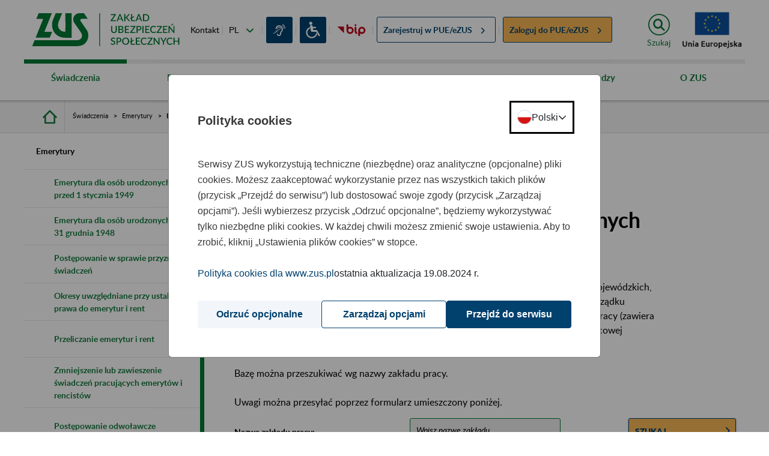

--- FILE ---
content_type: text/javascript
request_url: https://bip.zus.pl/combo/?browserId=chrome&minifierType=&languageId=pl_PL&t=1768891456113&/o/js/resolved-module/frontend-js-react-web@4.0.21/js/hooks/useEventListener.es.js&/o/js/resolved-module/frontend-js-react-web@4.0.21/js/hooks/useIsMounted.es.js&/o/js/resolved-module/frontend-js-react-web@4.0.21/js/hooks/useInterval.es.js&/o/js/resolved-module/frontend-js-react-web@4.0.21/js/hooks/usePrevious.es.js&/o/js/resolved-module/frontend-js-react-web@4.0.21/js/hooks/useStateSafe.es.js&/o/js/resolved-module/frontend-js-react-web@4.0.21/js/hooks/useThunk.es.js&/o/js/resolved-module/frontend-js-react-web@4.0.21/js/hooks/useTimeout.es.js&/o/js/resolved-module/frontend-js-react-web@4.0.21/js/index.es.js&/o/js/resolved-module/frontend-js-web@4.0.56/liferay/toast/commands/OpenToast.es.js&/o/js/resolved-module/frontend-js-web@4.0.56/bridge/frontend-js-web/liferay/toast/commands/OpenToast.es.js
body_size: 3278
content:
Liferay.Loader.define("frontend-js-react-web@4.0.21/js/hooks/useEventListener.es",["module","exports","require","frontend-js-react-web$react"],function(module,exports,require){var define=undefined;var global=window;{Object.defineProperty(exports,"__esModule",{value:true});exports.default=useEventListener;var _react=require("frontend-js-react-web$react");function useEventListener(eventName,handler,phase,target){(0,_react.useEffect)(function(){if(target){target.addEventListener(eventName,handler,phase);
return function(){target.removeEventListener(eventName,handler,phase)}}},[eventName,handler,phase,target])}}});
Liferay.Loader.define("frontend-js-react-web@4.0.21/js/hooks/useIsMounted.es",["module","exports","require","frontend-js-react-web$react"],function(module,exports,require){var define=undefined;var global=window;{Object.defineProperty(exports,"__esModule",{value:true});exports.default=useIsMounted;var _react=require("frontend-js-react-web$react");function useIsMounted(){var mountedRef=(0,_react.useRef)(false);var isMounted=(0,_react.useCallback)(function(){return mountedRef.current},[]);(0,_react.useLayoutEffect)(function(){mountedRef.current=
true;return function(){mountedRef.current=false}},[]);return isMounted}}});
Liferay.Loader.define("frontend-js-react-web@4.0.21/js/hooks/useInterval.es",["module","exports","require","frontend-js-react-web$react","./useIsMounted.es"],function(module,exports,require){var define=undefined;var global=window;{Object.defineProperty(exports,"__esModule",{value:true});exports.default=useInterval;var _react=require("frontend-js-react-web$react");var _useIsMounted=_interopRequireDefault(require("./useIsMounted.es"));function _interopRequireDefault(obj){return obj&&obj.__esModule?
obj:{default:obj}}function useInterval(){var isMounted=(0,_useIsMounted.default)();return(0,_react.useCallback)(function schedule(fn,ms){var handle=setInterval(function(){if(isMounted())fn();else clearInterval(handle)},ms);return function(){return clearInterval(handle)}},[isMounted])}}});
Liferay.Loader.define("frontend-js-react-web@4.0.21/js/hooks/usePrevious.es",["module","exports","require","frontend-js-react-web$react"],function(module,exports,require){var define=undefined;var global=window;{Object.defineProperty(exports,"__esModule",{value:true});exports.default=usePrevious;var _react=require("frontend-js-react-web$react");function usePrevious(value){var ref=(0,_react.useRef)();(0,_react.useEffect)(function(){ref.current=value});return ref.current}}});
Liferay.Loader.define("frontend-js-react-web@4.0.21/js/hooks/useStateSafe.es",["module","exports","require","frontend-js-react-web","frontend-js-react-web$react"],function(module,exports,require){var define=undefined;var global=window;{Object.defineProperty(exports,"__esModule",{value:true});exports.default=useStateSafe;var _frontendJsReactWeb=require("frontend-js-react-web");var _react=_interopRequireDefault(require("frontend-js-react-web$react"));function _interopRequireDefault(obj){return obj&&
obj.__esModule?obj:{default:obj}}function _slicedToArray(arr,i){return _arrayWithHoles(arr)||_iterableToArrayLimit(arr,i)||_nonIterableRest()}function _nonIterableRest(){throw new TypeError("Invalid attempt to destructure non-iterable instance");}function _iterableToArrayLimit(arr,i){if(!(Symbol.iterator in Object(arr)||Object.prototype.toString.call(arr)==="[object Arguments]"))return;var _arr=[];var _n=true;var _d=false;var _e=undefined;try{for(var _i=arr[Symbol.iterator](),_s;!(_n=(_s=_i.next()).done);_n=
true){_arr.push(_s.value);if(i&&_arr.length===i)break}}catch(err){_d=true;_e=err}finally{try{if(!_n&&_i["return"]!=null)_i["return"]()}finally{if(_d)throw _e;}}return _arr}function _arrayWithHoles(arr){if(Array.isArray(arr))return arr}var useCallback=_react.default.useCallback,useState=_react.default.useState;function useStateSafe(initialValue){var isMounted=(0,_frontendJsReactWeb.useIsMounted)();var _useState=useState(initialValue),_useState2=_slicedToArray(_useState,2),state=_useState2[0],setState=
_useState2[1];var setStateSafe=useCallback(function(newValue){if(isMounted())setState(newValue)},[isMounted]);return[state,setStateSafe]}}});
Liferay.Loader.define("frontend-js-react-web@4.0.21/js/hooks/useThunk.es",["module","exports","require","frontend-js-react-web","frontend-js-react-web$react"],function(module,exports,require){var define=undefined;var global=window;{Object.defineProperty(exports,"__esModule",{value:true});exports.default=useThunk;var _frontendJsReactWeb=require("frontend-js-react-web");var _react=_interopRequireDefault(require("frontend-js-react-web$react"));function _interopRequireDefault(obj){return obj&&obj.__esModule?
obj:{default:obj}}function _slicedToArray(arr,i){return _arrayWithHoles(arr)||_iterableToArrayLimit(arr,i)||_nonIterableRest()}function _nonIterableRest(){throw new TypeError("Invalid attempt to destructure non-iterable instance");}function _iterableToArrayLimit(arr,i){if(!(Symbol.iterator in Object(arr)||Object.prototype.toString.call(arr)==="[object Arguments]"))return;var _arr=[];var _n=true;var _d=false;var _e=undefined;try{for(var _i=arr[Symbol.iterator](),_s;!(_n=(_s=_i.next()).done);_n=true){_arr.push(_s.value);
if(i&&_arr.length===i)break}}catch(err){_d=true;_e=err}finally{try{if(!_n&&_i["return"]!=null)_i["return"]()}finally{if(_d)throw _e;}}return _arr}function _arrayWithHoles(arr){if(Array.isArray(arr))return arr}var useRef=_react.default.useRef;function useThunk(_ref){var _ref2=_slicedToArray(_ref,2),state=_ref2[0],dispatch=_ref2[1];var isMounted=(0,_frontendJsReactWeb.useIsMounted)();var thunkDispatch=useRef(function(action){if(isMounted())if(typeof action==="function")return action(function(payload){if(isMounted())dispatch(payload)});
else dispatch(action)});return[state,thunkDispatch.current]}}});
Liferay.Loader.define("frontend-js-react-web@4.0.21/js/hooks/useTimeout.es",["module","exports","require","frontend-js-react-web$react","./useIsMounted.es"],function(module,exports,require){var define=undefined;var global=window;{Object.defineProperty(exports,"__esModule",{value:true});exports.default=useTimeout;var _react=require("frontend-js-react-web$react");var _useIsMounted=_interopRequireDefault(require("./useIsMounted.es"));function _interopRequireDefault(obj){return obj&&obj.__esModule?obj:
{default:obj}}function useTimeout(){var isMounted=(0,_useIsMounted.default)();return(0,_react.useCallback)(function delay(fn,ms){var handle=setTimeout(function(){if(isMounted())fn()},ms);return function(){return clearTimeout(handle)}},[isMounted])}}});
Liferay.Loader.define("frontend-js-react-web@4.0.21/js/index.es",["module","exports","require","frontend-js-node-shims$process","./render.es","./hooks/useEventListener.es","./hooks/useInterval.es","./hooks/useIsMounted.es","./hooks/usePrevious.es","./hooks/useStateSafe.es","./hooks/useThunk.es","./hooks/useTimeout.es"],function(module,exports,require){var define=undefined;var global=window;{Object.defineProperty(exports,"__esModule",{value:true});Object.defineProperty(exports,"render",{enumerable:true,
get:function get(){return _render.default}});Object.defineProperty(exports,"useEventListener",{enumerable:true,get:function get(){return _useEventListener.default}});Object.defineProperty(exports,"useInterval",{enumerable:true,get:function get(){return _useInterval.default}});Object.defineProperty(exports,"useIsMounted",{enumerable:true,get:function get(){return _useIsMounted.default}});Object.defineProperty(exports,"usePrevious",{enumerable:true,get:function get(){return _usePrevious.default}});
Object.defineProperty(exports,"useStateSafe",{enumerable:true,get:function get(){return _useStateSafe.default}});Object.defineProperty(exports,"useThunk",{enumerable:true,get:function get(){return _useThunk.default}});Object.defineProperty(exports,"useTimeout",{enumerable:true,get:function get(){return _useTimeout.default}});var _process=_interopRequireDefault(require("frontend-js-node-shims$process"));var _render=_interopRequireDefault(require("./render.es"));var _useEventListener=_interopRequireDefault(require("./hooks/useEventListener.es"));
var _useInterval=_interopRequireDefault(require("./hooks/useInterval.es"));var _useIsMounted=_interopRequireDefault(require("./hooks/useIsMounted.es"));var _usePrevious=_interopRequireDefault(require("./hooks/usePrevious.es"));var _useStateSafe=_interopRequireDefault(require("./hooks/useStateSafe.es"));var _useThunk=_interopRequireDefault(require("./hooks/useThunk.es"));var _useTimeout=_interopRequireDefault(require("./hooks/useTimeout.es"));function _interopRequireDefault(obj){return obj&&obj.__esModule?
obj:{default:obj}}if(!window.process)window.process=_process.default}});
Liferay.Loader.define("frontend-js-web@4.0.56/liferay/toast/commands/OpenToast.es",["module","exports","require","@frontend-taglib-clay$clayui/alert","frontend-js-react-web","frontend-js-metal-web$metal-dom","frontend-js-react-web$react","frontend-js-react-web$react-dom"],function(module,exports,require){var define=undefined;var global=window;{Object.defineProperty(exports,"__esModule",{value:true});exports.openToast=openToast;exports.default=void 0;var _alert=_interopRequireDefault(require("@frontend-taglib-clay$clayui/alert"));
var _frontendJsReactWeb=require("frontend-js-react-web");var _metalDom=require("frontend-js-metal-web$metal-dom");var _react=_interopRequireDefault(require("frontend-js-react-web$react"));var _reactDom=require("frontend-js-react-web$react-dom");function _interopRequireDefault(obj){return obj&&obj.__esModule?obj:{default:obj}}function _extends(){_extends=Object.assign||function(target){for(var i=1;i<arguments.length;i++){var source=arguments[i];for(var key in source)if(Object.prototype.hasOwnProperty.call(source,
key))target[key]=source[key]}return target};return _extends.apply(this,arguments)}var DEFAULT_ALERT_CONTAINER_ID="ToastAlertContainer";var DEFAULT_RENDER_DATA={portletId:"UNKNOWN_PORTLET_ID"};var DEFAULT_TOAST_TYPE_TITLES={danger:'Błąd',info:'Informacji',success:'sukces',warning:'Ostrzeżenie'};var TOAST_AUTO_CLOSE_INTERVAL=5E3;var TPL_ALERT_CONTAINER='\n\t\x3cdiv class\x3d"alert-container container"\x3e\n\t\t\x3cdiv class\x3d"alert-notifications alert-notifications-fixed" id\x3d'.concat(DEFAULT_ALERT_CONTAINER_ID,
"\x3e\x3c/div\x3e\n\t\x3c/div\x3e\n");var getRootElement=function getRootElement(_ref){var container=_ref.container,containerId=_ref.containerId;if(container||containerId){container=container||document.getElementById(containerId);if(container){var child=document.createElement("div");container.appendChild(child);return child}}var alertFixed=document.getElementById(DEFAULT_ALERT_CONTAINER_ID);if(!alertFixed){alertFixed=(0,_metalDom.buildFragment)(TPL_ALERT_CONTAINER).querySelector(".alert-container.container");
alertFixed=document.body.appendChild(alertFixed)}container=document.createElement("div");container.className="mb-3";var fragmentContainer=document.querySelector(".alert-notifications.alert-notifications-fixed");fragmentContainer.appendChild(container);return container};function openToast(_ref2){var _ref2$autoClose=_ref2.autoClose,autoClose=_ref2$autoClose===void 0?TOAST_AUTO_CLOSE_INTERVAL:_ref2$autoClose,container=_ref2.container,containerId=_ref2.containerId,_ref2$message=_ref2.message,message=
_ref2$message===void 0?"":_ref2$message,_ref2$onClick=_ref2.onClick,_onClick=_ref2$onClick===void 0?function(){}:_ref2$onClick,_ref2$onClose=_ref2.onClose,onClose=_ref2$onClose===void 0?function(){}:_ref2$onClose,_ref2$renderData=_ref2.renderData,renderData=_ref2$renderData===void 0?DEFAULT_RENDER_DATA:_ref2$renderData,title=_ref2.title,_ref2$toastProps=_ref2.toastProps,toastProps=_ref2$toastProps===void 0?{}:_ref2$toastProps,_ref2$type=_ref2.type,type=_ref2$type===void 0?"success":_ref2$type,variant=
_ref2.variant;var rootElement=getRootElement({container:container,containerId:containerId});(0,_reactDom.unmountComponentAtNode)(rootElement);var onCloseFn=function onCloseFn(event){if(onClose)onClose({event:event});if(!event||!event.defaultPrevented){if(!container||!containerId)rootElement.parentNode.removeChild(rootElement);(0,_reactDom.unmountComponentAtNode)(rootElement)}};var titleHTML=title===undefined?DEFAULT_TOAST_TYPE_TITLES[type]:title;if(titleHTML){titleHTML=titleHTML.replace(/:$/,"");
titleHTML='\x3cstrong class\x3d"lead"\x3e'.concat(titleHTML,":\x3c/strong\x3e")}else titleHTML="";(0,_frontendJsReactWeb.render)(_react.default.createElement(_alert.default,_extends({autoClose:autoClose,displayType:type,onClick:function onClick(event){return _onClick({event:event,onClose:onCloseFn})},onClose:onCloseFn,variant:variant},toastProps),_react.default.createElement("div",{dangerouslySetInnerHTML:{__html:"".concat(titleHTML).concat(message)}})),renderData,rootElement)}var _default=openToast;
exports.default=_default}});
Liferay.Loader.define("frontend-js-web@4.0.56/bridge/frontend-js-web/liferay/toast/commands/OpenToast.es",["module","frontend-js-web/liferay/toast/commands/OpenToast.es"],function(module,src){module.exports=src});
